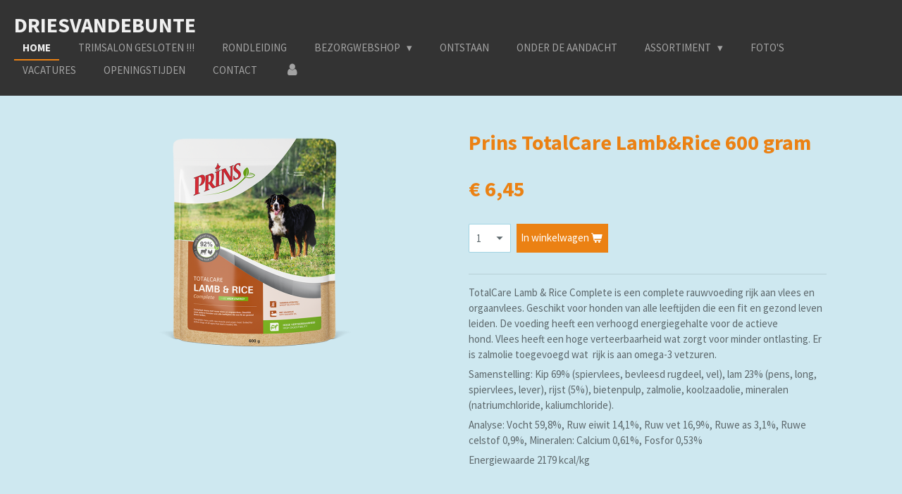

--- FILE ---
content_type: text/html; charset=UTF-8
request_url: https://www.driesvandebunte.nl/product/6498223/prins-totalcare-lamb-rice-600-gram
body_size: 11210
content:
<!DOCTYPE html>
<html lang="nl">
    <head>
        <meta http-equiv="Content-Type" content="text/html; charset=utf-8">
        <meta name="viewport" content="width=device-width, initial-scale=1.0, maximum-scale=5.0">
        <meta http-equiv="X-UA-Compatible" content="IE=edge">
        <link rel="canonical" href="https://www.driesvandebunte.nl/product/6498223/prins-totalcare-lamb-rice-600-gram">
        <link rel="sitemap" type="application/xml" href="https://www.driesvandebunte.nl/sitemap.xml">
        <meta property="og:title" content="Prins TotalCare Lamb&amp;Rice 600 gram | DriesvandeBunte">
        <meta property="og:url" content="https://www.driesvandebunte.nl/product/6498223/prins-totalcare-lamb-rice-600-gram">
        <base href="https://www.driesvandebunte.nl/">
        <meta name="description" property="og:description" content="TotalCare&amp;nbsp;Lamb&amp;nbsp;&amp;amp; Rice&amp;nbsp;Complete is een complete&amp;nbsp;rauwvoeding&amp;nbsp;rijk aan vlees en orgaanvlees. Geschikt voor honden van alle leeftijden die een fit en gezond leven leiden.&amp;nbsp;De voeding heeft een verhoogd energiegehalte voor de actieve hond.&amp;nbsp;Vlees heeft een hoge verteerbaarheid wat zorgt voor minder ontlasting. Er is zalmolie toegevoegd wat&amp;nbsp; rijk is aan omega-3 vetzuren.
Samenstelling:&amp;nbsp;Kip 69% (spiervlees, bevleesd rugdeel, vel), lam 23% (pens, long, spiervlees, lever), rijst (5%), bietenpulp, zalmolie, koolzaadolie, mineralen (natriumchloride, kaliumchloride).
Analyse: Vocht 59,8%, Ruw eiwit 14,1%, Ruw vet 16,9%, Ruwe as 3,1%, Ruwe celstof 0,9%, Mineralen: Calcium 0,61%, Fosfor 0,53%









Energiewaarde 2179 kcal/kg








">
                <script nonce="ff9b91f95e2be6fcc491f8964fca9dc7">
            
            window.JOUWWEB = window.JOUWWEB || {};
            window.JOUWWEB.application = window.JOUWWEB.application || {};
            window.JOUWWEB.application = {"backends":[{"domain":"jouwweb.nl","freeDomain":"jouwweb.site"},{"domain":"webador.com","freeDomain":"webadorsite.com"},{"domain":"webador.de","freeDomain":"webadorsite.com"},{"domain":"webador.fr","freeDomain":"webadorsite.com"},{"domain":"webador.es","freeDomain":"webadorsite.com"},{"domain":"webador.it","freeDomain":"webadorsite.com"},{"domain":"jouwweb.be","freeDomain":"jouwweb.site"},{"domain":"webador.ie","freeDomain":"webadorsite.com"},{"domain":"webador.co.uk","freeDomain":"webadorsite.com"},{"domain":"webador.at","freeDomain":"webadorsite.com"},{"domain":"webador.be","freeDomain":"webadorsite.com"},{"domain":"webador.ch","freeDomain":"webadorsite.com"},{"domain":"webador.ch","freeDomain":"webadorsite.com"},{"domain":"webador.mx","freeDomain":"webadorsite.com"},{"domain":"webador.com","freeDomain":"webadorsite.com"},{"domain":"webador.dk","freeDomain":"webadorsite.com"},{"domain":"webador.se","freeDomain":"webadorsite.com"},{"domain":"webador.no","freeDomain":"webadorsite.com"},{"domain":"webador.fi","freeDomain":"webadorsite.com"},{"domain":"webador.ca","freeDomain":"webadorsite.com"},{"domain":"webador.ca","freeDomain":"webadorsite.com"},{"domain":"webador.pl","freeDomain":"webadorsite.com"},{"domain":"webador.com.au","freeDomain":"webadorsite.com"},{"domain":"webador.nz","freeDomain":"webadorsite.com"}],"editorLocale":"nl-NL","editorTimezone":"Europe\/Amsterdam","editorLanguage":"nl","analytics4TrackingId":"G-E6PZPGE4QM","analyticsDimensions":[],"backendDomain":"www.jouwweb.nl","backendShortDomain":"jouwweb.nl","backendKey":"jouwweb-nl","freeWebsiteDomain":"jouwweb.site","noSsl":false,"build":{"reference":"6b41f7b"},"linkHostnames":["www.jouwweb.nl","www.webador.com","www.webador.de","www.webador.fr","www.webador.es","www.webador.it","www.jouwweb.be","www.webador.ie","www.webador.co.uk","www.webador.at","www.webador.be","www.webador.ch","fr.webador.ch","www.webador.mx","es.webador.com","www.webador.dk","www.webador.se","www.webador.no","www.webador.fi","www.webador.ca","fr.webador.ca","www.webador.pl","www.webador.com.au","www.webador.nz"],"assetsUrl":"https:\/\/assets.jwwb.nl","loginUrl":"https:\/\/www.jouwweb.nl\/inloggen","publishUrl":"https:\/\/www.jouwweb.nl\/v2\/website\/1207447\/publish-proxy","adminUserOrIp":false,"pricing":{"plans":{"lite":{"amount":"700","currency":"EUR"},"pro":{"amount":"1200","currency":"EUR"},"business":{"amount":"2400","currency":"EUR"}},"yearlyDiscount":{"price":{"amount":"0","currency":"EUR"},"ratio":0,"percent":"0%","discountPrice":{"amount":"0","currency":"EUR"},"termPricePerMonth":{"amount":"0","currency":"EUR"},"termPricePerYear":{"amount":"0","currency":"EUR"}}},"hcUrl":{"add-product-variants":"https:\/\/help.jouwweb.nl\/hc\/nl\/articles\/28594307773201","basic-vs-advanced-shipping":"https:\/\/help.jouwweb.nl\/hc\/nl\/articles\/28594268794257","html-in-head":"https:\/\/help.jouwweb.nl\/hc\/nl\/articles\/28594336422545","link-domain-name":"https:\/\/help.jouwweb.nl\/hc\/nl\/articles\/28594325307409","optimize-for-mobile":"https:\/\/help.jouwweb.nl\/hc\/nl\/articles\/28594312927121","seo":"https:\/\/help.jouwweb.nl\/hc\/nl\/sections\/28507243966737","transfer-domain-name":"https:\/\/help.jouwweb.nl\/hc\/nl\/articles\/28594325232657","website-not-secure":"https:\/\/help.jouwweb.nl\/hc\/nl\/articles\/28594252935825"}};
            window.JOUWWEB.brand = {"type":"jouwweb","name":"JouwWeb","domain":"JouwWeb.nl","supportEmail":"support@jouwweb.nl"};
                    
                window.JOUWWEB = window.JOUWWEB || {};
                window.JOUWWEB.websiteRendering = {"locale":"nl-NL","timezone":"Europe\/Amsterdam","routes":{"api\/upload\/product-field":"\/_api\/upload\/product-field","checkout\/cart":"\/winkelwagen","payment":"\/bestelling-afronden\/:publicOrderId","payment\/forward":"\/bestelling-afronden\/:publicOrderId\/forward","public-order":"\/bestelling\/:publicOrderId","checkout\/authorize":"\/winkelwagen\/authorize\/:gateway","wishlist":"\/verlanglijst"}};
                                                    window.JOUWWEB.website = {"id":1207447,"locale":"nl-NL","enabled":true,"title":"DriesvandeBunte","hasTitle":true,"roleOfLoggedInUser":null,"ownerLocale":"nl-NL","plan":"business","freeWebsiteDomain":"jouwweb.site","backendKey":"jouwweb-nl","currency":"EUR","defaultLocale":"nl-NL","url":"https:\/\/www.driesvandebunte.nl\/","homepageSegmentId":4810016,"category":"website","isOffline":false,"isPublished":true,"locales":["nl-NL"],"allowed":{"ads":false,"credits":true,"externalLinks":true,"slideshow":true,"customDefaultSlideshow":true,"hostedAlbums":true,"moderators":true,"mailboxQuota":10,"statisticsVisitors":true,"statisticsDetailed":true,"statisticsMonths":-1,"favicon":true,"password":true,"freeDomains":2,"freeMailAccounts":1,"canUseLanguages":false,"fileUpload":true,"legacyFontSize":false,"webshop":true,"products":-1,"imageText":false,"search":true,"audioUpload":true,"videoUpload":5000,"allowDangerousForms":false,"allowHtmlCode":true,"mobileBar":true,"sidebar":false,"poll":false,"allowCustomForms":true,"allowBusinessListing":true,"allowCustomAnalytics":true,"allowAccountingLink":true,"digitalProducts":true,"sitemapElement":false},"mobileBar":{"enabled":true,"theme":"accent","email":{"active":true,"value":"support@driesvandebunte.nl"},"location":{"active":true,"value":"Hoofdweg 132, Schildwolde"},"phone":{"active":true,"value":"+31598422533"},"whatsapp":{"active":false},"social":{"active":false,"network":"facebook"}},"webshop":{"enabled":true,"currency":"EUR","taxEnabled":false,"taxInclusive":true,"vatDisclaimerVisible":false,"orderNotice":"<p>Indien er speciale wensen zijn kun je deze doorgeven via het opmerkingen-veld in de laatste stap.<\/p>","orderConfirmation":null,"freeShipping":false,"freeShippingAmount":"0.00","shippingDisclaimerVisible":false,"pickupAllowed":true,"couponAllowed":false,"detailsPageAvailable":true,"socialMediaVisible":false,"termsPage":null,"termsPageUrl":null,"extraTerms":null,"pricingVisible":true,"orderButtonVisible":true,"shippingAdvanced":true,"shippingAdvancedBackEnd":true,"soldOutVisible":true,"backInStockNotificationEnabled":false,"canAddProducts":true,"nextOrderNumber":170,"allowedServicePoints":[],"sendcloudConfigured":false,"sendcloudFallbackPublicKey":"a3d50033a59b4a598f1d7ce7e72aafdf","taxExemptionAllowed":true,"invoiceComment":null,"emptyCartVisible":false,"minimumOrderPrice":"50.00","productNumbersEnabled":false,"wishlistEnabled":false,"hideTaxOnCart":false},"isTreatedAsWebshop":true};                            window.JOUWWEB.cart = {"products":[],"coupon":null,"shippingCountryCode":null,"shippingChoice":null,"breakdown":[]};                            window.JOUWWEB.scripts = ["website-rendering\/webshop"];                        window.parent.JOUWWEB.colorPalette = window.JOUWWEB.colorPalette;
        </script>
                <title>Prins TotalCare Lamb&amp;Rice 600 gram | DriesvandeBunte</title>
                                                                            <meta property="og:image" content="https&#x3A;&#x2F;&#x2F;primary.jwwb.nl&#x2F;public&#x2F;k&#x2F;q&#x2F;i&#x2F;temp-nykaduwfeasowovonntr&#x2F;qpqxp9&#x2F;totalcare-lambrice-600x600.png">
                                    <meta name="twitter:card" content="summary_large_image">
                        <meta property="twitter:image" content="https&#x3A;&#x2F;&#x2F;primary.jwwb.nl&#x2F;public&#x2F;k&#x2F;q&#x2F;i&#x2F;temp-nykaduwfeasowovonntr&#x2F;qpqxp9&#x2F;totalcare-lambrice-600x600.png">
                                                    <script src="https://plausible.io/js/script.manual.js" nonce="ff9b91f95e2be6fcc491f8964fca9dc7" data-turbo-track="reload" defer data-domain="shard22.jouwweb.nl"></script>
<link rel="stylesheet" type="text/css" href="https://gfonts.jwwb.nl/css?display=fallback&amp;family=Source+Sans+Pro%3A400%2C700%2C400italic%2C700italic" nonce="ff9b91f95e2be6fcc491f8964fca9dc7" data-turbo-track="dynamic">
<script src="https://assets.jwwb.nl/assets/build/website-rendering/nl-NL.js?bust=af8dcdef13a1895089e9" nonce="ff9b91f95e2be6fcc491f8964fca9dc7" data-turbo-track="reload" defer></script>
<script src="https://assets.jwwb.nl/assets/website-rendering/runtime.cee983c75391f900fb05.js?bust=4ce5de21b577bc4120dd" nonce="ff9b91f95e2be6fcc491f8964fca9dc7" data-turbo-track="reload" defer></script>
<script src="https://assets.jwwb.nl/assets/website-rendering/812.881ee67943804724d5af.js?bust=78ab7ad7d6392c42d317" nonce="ff9b91f95e2be6fcc491f8964fca9dc7" data-turbo-track="reload" defer></script>
<script src="https://assets.jwwb.nl/assets/website-rendering/main.6f3b76e6daa809beb5d3.js?bust=4fe49ad11687c7986bba" nonce="ff9b91f95e2be6fcc491f8964fca9dc7" data-turbo-track="reload" defer></script>
<link rel="preload" href="https://assets.jwwb.nl/assets/website-rendering/styles.b83234e565c3f5d36f30.css?bust=04d802c8a3278e841c1d" as="style">
<link rel="preload" href="https://assets.jwwb.nl/assets/website-rendering/fonts/icons-website-rendering/font/website-rendering.woff2?bust=bd2797014f9452dadc8e" as="font" crossorigin>
<link rel="preconnect" href="https://gfonts.jwwb.nl">
<link rel="stylesheet" type="text/css" href="https://assets.jwwb.nl/assets/website-rendering/styles.b83234e565c3f5d36f30.css?bust=04d802c8a3278e841c1d" nonce="ff9b91f95e2be6fcc491f8964fca9dc7" data-turbo-track="dynamic">
<link rel="preconnect" href="https://assets.jwwb.nl">
<link rel="stylesheet" type="text/css" href="https://primary.jwwb.nl/public/k/q/i/temp-nykaduwfeasowovonntr/style.css?bust=1769086874" nonce="ff9b91f95e2be6fcc491f8964fca9dc7" data-turbo-track="dynamic">    </head>
    <body
        id="top"
        class="jw-is-no-slideshow jw-header-is-text jw-is-segment-product jw-is-frontend jw-is-no-sidebar jw-is-no-messagebar jw-is-no-touch-device jw-is-no-mobile"
                                    data-jouwweb-page="6498223"
                                                data-jouwweb-segment-id="6498223"
                                                data-jouwweb-segment-type="product"
                                                data-template-threshold="960"
                                                data-template-name="business-banner"
                            itemscope
        itemtype="https://schema.org/Product"
    >
                                    <meta itemprop="url" content="https://www.driesvandebunte.nl/product/6498223/prins-totalcare-lamb-rice-600-gram">
        <a href="#main-content" class="jw-skip-link">
            Ga direct naar de hoofdinhoud        </a>
        <div class="jw-background"></div>
        <div class="jw-body">
            <div class="jw-mobile-menu jw-mobile-is-text js-mobile-menu">
            <button
            type="button"
            class="jw-mobile-menu__button jw-mobile-toggle"
            aria-label="Open / sluit menu"
        >
            <span class="jw-icon-burger"></span>
        </button>
        <div class="jw-mobile-header jw-mobile-header--text">
        <a            class="jw-mobile-header-content"
                            href="/"
                        >
                                        <div class="jw-mobile-text">
                    DriesvandeBunte                </div>
                    </a>
    </div>

        <a
        href="/winkelwagen"
        class="jw-mobile-menu__button jw-mobile-header-cart jw-mobile-header-cart--hidden jw-mobile-menu__button--dummy"
        aria-label="Bekijk winkelwagen"
    >
        <span class="jw-icon-badge-wrapper">
            <span class="website-rendering-icon-basket" aria-hidden="true"></span>
            <span class="jw-icon-badge hidden" aria-hidden="true"></span>
        </span>
    </a>
    
    </div>
            <script nonce="ff9b91f95e2be6fcc491f8964fca9dc7">
    JOUWWEB.templateConfig = {
        header: {
            mobileSelector: '.jw-mobile-menu',
            updatePusher: function (headerHeight, state) {
                $('.jw-menu-clone').css('top', headerHeight);
            },
        },
    };
</script>
<header class="header-wrap js-topbar-content-container">
    <div class="header">
        <div class="jw-header-logo">
        <div
    class="jw-header jw-header-title-container jw-header-text jw-header-text-toggle"
    data-stylable="true"
>
    <a        id="jw-header-title"
        class="jw-header-title"
                    href="/"
            >
        DriesvandeBunte    </a>
</div>
</div>
    </div>
    <nav class="menu jw-menu-copy">
        <ul
    id="jw-menu"
    class="jw-menu jw-menu-horizontal"
            >
            <li
    class="jw-menu-item jw-menu-is-active"
>
        <a        class="jw-menu-link js-active-menu-item"
        href="/"                                            data-page-link-id="4810016"
                            >
                <span class="">
            Home        </span>
            </a>
                </li>
            <li
    class="jw-menu-item"
>
        <a        class="jw-menu-link"
        href="/trimsalon-gesloten"                                            data-page-link-id="4812635"
                            >
                <span class="">
            Trimsalon gesloten !!!        </span>
            </a>
                </li>
            <li
    class="jw-menu-item"
>
        <a        class="jw-menu-link"
        href="/rondleiding"                                            data-page-link-id="7877115"
                            >
                <span class="">
            Rondleiding        </span>
            </a>
                </li>
            <li
    class="jw-menu-item jw-menu-has-submenu"
>
        <a        class="jw-menu-link"
        href="/bezorgwebshop"                                            data-page-link-id="6958319"
                            >
                <span class="">
            Bezorgwebshop        </span>
                    <span class="jw-arrow jw-arrow-toplevel"></span>
            </a>
                    <ul
            class="jw-submenu"
                    >
                            <li
    class="jw-menu-item jw-menu-has-submenu"
>
        <a        class="jw-menu-link"
        href="/bezorgwebshop/hond-1"                                            data-page-link-id="6958335"
                            >
                <span class="">
            Hond        </span>
                    <span class="jw-arrow"></span>
            </a>
                    <ul
            class="jw-submenu"
                    >
                            <li
    class="jw-menu-item"
>
        <a        class="jw-menu-link"
        href="/bezorgwebshop/hond-1/snacks"                                            data-page-link-id="6979576"
                            >
                <span class="">
            Snacks        </span>
            </a>
                </li>
                            <li
    class="jw-menu-item jw-menu-has-submenu"
>
        <a        class="jw-menu-link"
        href="/bezorgwebshop/hond-1/diepvries"                                            data-page-link-id="8996581"
                            >
                <span class="">
            Diepvries        </span>
                    <span class="jw-arrow"></span>
            </a>
                    <ul
            class="jw-submenu"
                    >
                            <li
    class="jw-menu-item"
>
        <a        class="jw-menu-link"
        href="/bezorgwebshop/hond-1/diepvries/kiezebrink"                                            data-page-link-id="8995992"
                            >
                <span class="">
            Kiezebrink        </span>
            </a>
                </li>
                            <li
    class="jw-menu-item"
>
        <a        class="jw-menu-link"
        href="/bezorgwebshop/hond-1/diepvries/tammenga"                                            data-page-link-id="8996989"
                            >
                <span class="">
            Tammenga        </span>
            </a>
                </li>
                            <li
    class="jw-menu-item"
>
        <a        class="jw-menu-link"
        href="/bezorgwebshop/hond-1/diepvries/farmfood-1"                                            data-page-link-id="8996968"
                            >
                <span class="">
            FarmFood        </span>
            </a>
                </li>
                            <li
    class="jw-menu-item"
>
        <a        class="jw-menu-link"
        href="/bezorgwebshop/hond-1/diepvries/duck"                                            data-page-link-id="8996978"
                            >
                <span class="">
            Duck        </span>
            </a>
                </li>
                    </ul>
        </li>
                            <li
    class="jw-menu-item"
>
        <a        class="jw-menu-link"
        href="/bezorgwebshop/hond-1/carocroc"                                            data-page-link-id="6629006"
                            >
                <span class="">
            CaroCroc        </span>
            </a>
                </li>
                            <li
    class="jw-menu-item"
>
        <a        class="jw-menu-link"
        href="/bezorgwebshop/hond-1/casa-fera-1"                                            data-page-link-id="6958824"
                            >
                <span class="">
            Casa-Fera        </span>
            </a>
                </li>
                            <li
    class="jw-menu-item"
>
        <a        class="jw-menu-link"
        href="/bezorgwebshop/hond-1/impress-your-dog"                                            data-page-link-id="6958820"
                            >
                <span class="">
            Impress Your Dog        </span>
            </a>
                </li>
                            <li
    class="jw-menu-item"
>
        <a        class="jw-menu-link"
        href="/bezorgwebshop/hond-1/belcando"                                            data-page-link-id="31180618"
                            >
                <span class="">
            Belcando        </span>
            </a>
                </li>
                            <li
    class="jw-menu-item"
>
        <a        class="jw-menu-link"
        href="/bezorgwebshop/hond-1/wolfsblut"                                            data-page-link-id="32337330"
                            >
                <span class="">
            Wolfsblut        </span>
            </a>
                </li>
                            <li
    class="jw-menu-item"
>
        <a        class="jw-menu-link"
        href="/bezorgwebshop/hond-1/prins"                                            data-page-link-id="6958575"
                            >
                <span class="">
            Prins        </span>
            </a>
                </li>
                            <li
    class="jw-menu-item"
>
        <a        class="jw-menu-link"
        href="/bezorgwebshop/hond-1/kjens"                                            data-page-link-id="6978973"
                            >
                <span class="">
            Kjens        </span>
            </a>
                </li>
                            <li
    class="jw-menu-item"
>
        <a        class="jw-menu-link"
        href="/bezorgwebshop/hond-1/farmfood"                                            data-page-link-id="6979194"
                            >
                <span class="">
            FarmFood        </span>
            </a>
                </li>
                            <li
    class="jw-menu-item"
>
        <a        class="jw-menu-link"
        href="/bezorgwebshop/hond-1/cavom"                                            data-page-link-id="6979138"
                            >
                <span class="">
            Cavom        </span>
            </a>
                </li>
                            <li
    class="jw-menu-item"
>
        <a        class="jw-menu-link"
        href="/bezorgwebshop/hond-1/budget"                                            data-page-link-id="6979327"
                            >
                <span class="">
            Budget        </span>
            </a>
                </li>
                    </ul>
        </li>
                            <li
    class="jw-menu-item jw-menu-has-submenu"
>
        <a        class="jw-menu-link"
        href="/bezorgwebshop/kat-1"                                            data-page-link-id="6960366"
                            >
                <span class="">
            Kat        </span>
                    <span class="jw-arrow"></span>
            </a>
                    <ul
            class="jw-submenu"
                    >
                            <li
    class="jw-menu-item"
>
        <a        class="jw-menu-link"
        href="/bezorgwebshop/kat-1/carocroc-1"                                            data-page-link-id="6960378"
                            >
                <span class="">
            CaroCroc        </span>
            </a>
                </li>
                            <li
    class="jw-menu-item"
>
        <a        class="jw-menu-link"
        href="/bezorgwebshop/kat-1/casa-fera"                                            data-page-link-id="6960911"
                            >
                <span class="">
            Casa-Fera        </span>
            </a>
                </li>
                            <li
    class="jw-menu-item"
>
        <a        class="jw-menu-link"
        href="/bezorgwebshop/kat-1/leonardo"                                            data-page-link-id="31180662"
                            >
                <span class="">
            Leonardo        </span>
            </a>
                </li>
                            <li
    class="jw-menu-item"
>
        <a        class="jw-menu-link"
        href="/bezorgwebshop/kat-1/prins-1"                                            data-page-link-id="6961277"
                            >
                <span class="">
            Prins        </span>
            </a>
                </li>
                            <li
    class="jw-menu-item"
>
        <a        class="jw-menu-link"
        href="/bezorgwebshop/kat-1/budget-1"                                            data-page-link-id="6979399"
                            >
                <span class="">
            Budget        </span>
            </a>
                </li>
                            <li
    class="jw-menu-item"
>
        <a        class="jw-menu-link"
        href="/bezorgwebshop/kat-1/kattenbakvulling"                                            data-page-link-id="6985375"
                            >
                <span class="">
            Kattenbakvulling        </span>
            </a>
                </li>
                    </ul>
        </li>
                            <li
    class="jw-menu-item jw-menu-has-submenu"
>
        <a        class="jw-menu-link"
        href="/bezorgwebshop/vlo-en-wormbestrijding"                                            data-page-link-id="7136135"
                            >
                <span class="">
            Vlo- en wormbestrijding        </span>
                    <span class="jw-arrow"></span>
            </a>
                    <ul
            class="jw-submenu"
                    >
                            <li
    class="jw-menu-item"
>
        <a        class="jw-menu-link"
        href="/bezorgwebshop/vlo-en-wormbestrijding/hond-vlo"                                            data-page-link-id="7136141"
                            >
                <span class="">
            Hond vlo        </span>
            </a>
                </li>
                            <li
    class="jw-menu-item"
>
        <a        class="jw-menu-link"
        href="/bezorgwebshop/vlo-en-wormbestrijding/hond-worm"                                            data-page-link-id="7137949"
                            >
                <span class="">
            Hond worm        </span>
            </a>
                </li>
                            <li
    class="jw-menu-item"
>
        <a        class="jw-menu-link"
        href="/bezorgwebshop/vlo-en-wormbestrijding/kat-vlo"                                            data-page-link-id="7136142"
                            >
                <span class="">
            Kat vlo        </span>
            </a>
                </li>
                            <li
    class="jw-menu-item"
>
        <a        class="jw-menu-link"
        href="/bezorgwebshop/vlo-en-wormbestrijding/kat-worm"                                            data-page-link-id="7137951"
                            >
                <span class="">
            Kat worm        </span>
            </a>
                </li>
                    </ul>
        </li>
                            <li
    class="jw-menu-item"
>
        <a        class="jw-menu-link"
        href="/bezorgwebshop/pluimvee-sier-watervogels"                                            data-page-link-id="6963609"
                            >
                <span class="">
            Pluimvee, Sier-, Watervogels        </span>
            </a>
                </li>
                            <li
    class="jw-menu-item"
>
        <a        class="jw-menu-link"
        href="/bezorgwebshop/duif"                                            data-page-link-id="6978446"
                            >
                <span class="">
            Duif        </span>
            </a>
                </li>
                            <li
    class="jw-menu-item"
>
        <a        class="jw-menu-link"
        href="/bezorgwebshop/park-en-hobbydieren"                                            data-page-link-id="6963614"
                            >
                <span class="">
            Park- en hobbydieren        </span>
            </a>
                </li>
                            <li
    class="jw-menu-item"
>
        <a        class="jw-menu-link"
        href="/bezorgwebshop/schaap-en-geit"                                            data-page-link-id="6963621"
                            >
                <span class="">
            Schaap en Geit        </span>
            </a>
                </li>
                            <li
    class="jw-menu-item jw-menu-has-submenu"
>
        <a        class="jw-menu-link"
        href="/bezorgwebshop/paard"                                            data-page-link-id="6963626"
                            >
                <span class="">
            Paard        </span>
                    <span class="jw-arrow"></span>
            </a>
                    <ul
            class="jw-submenu"
                    >
                            <li
    class="jw-menu-item"
>
        <a        class="jw-menu-link"
        href="/bezorgwebshop/paard/equilannoo"                                            data-page-link-id="32968267"
                            >
                <span class="">
            Equilannoo        </span>
            </a>
                </li>
                    </ul>
        </li>
                            <li
    class="jw-menu-item"
>
        <a        class="jw-menu-link"
        href="/bezorgwebshop/knaagdieren"                                            data-page-link-id="6963633"
                            >
                <span class="">
            Knaagdieren        </span>
            </a>
                </li>
                            <li
    class="jw-menu-item"
>
        <a        class="jw-menu-link"
        href="/bezorgwebshop/kooi-en-volierevogels"                                            data-page-link-id="6963646"
                            >
                <span class="">
            Kooi- en Volièrevogels        </span>
            </a>
                </li>
                            <li
    class="jw-menu-item"
>
        <a        class="jw-menu-link"
        href="/bezorgwebshop/bodembedekking"                                            data-page-link-id="6978740"
                            >
                <span class="">
            Bodembedekking        </span>
            </a>
                </li>
                    </ul>
        </li>
            <li
    class="jw-menu-item"
>
        <a        class="jw-menu-link"
        href="/ontstaan"                                            data-page-link-id="5733523"
                            >
                <span class="">
            Ontstaan        </span>
            </a>
                </li>
            <li
    class="jw-menu-item"
>
        <a        class="jw-menu-link"
        href="/onder-de-aandacht"                                            data-page-link-id="4810401"
                            >
                <span class="">
            Onder de aandacht        </span>
            </a>
                </li>
            <li
    class="jw-menu-item jw-menu-has-submenu"
>
        <a        class="jw-menu-link"
        href="/assortiment"                                            data-page-link-id="5733525"
                            >
                <span class="">
            Assortiment        </span>
                    <span class="jw-arrow jw-arrow-toplevel"></span>
            </a>
                    <ul
            class="jw-submenu"
                    >
                            <li
    class="jw-menu-item"
>
        <a        class="jw-menu-link"
        href="/assortiment/vogel"                                            data-page-link-id="6249803"
                            >
                <span class="">
            Vogel        </span>
            </a>
                </li>
                            <li
    class="jw-menu-item"
>
        <a        class="jw-menu-link"
        href="/assortiment/postduif"                                            data-page-link-id="21806438"
                            >
                <span class="">
            Postduif        </span>
            </a>
                </li>
                            <li
    class="jw-menu-item"
>
        <a        class="jw-menu-link"
        href="/assortiment/hengelsport"                                            data-page-link-id="6249810"
                            >
                <span class="">
            Hengelsport        </span>
            </a>
                </li>
                            <li
    class="jw-menu-item"
>
        <a        class="jw-menu-link"
        href="/assortiment/aquarium"                                            data-page-link-id="6249813"
                            >
                <span class="">
            Aquarium        </span>
            </a>
                </li>
                            <li
    class="jw-menu-item"
>
        <a        class="jw-menu-link"
        href="/assortiment/hond"                                            data-page-link-id="6249815"
                            >
                <span class="">
            Hond        </span>
            </a>
                </li>
                            <li
    class="jw-menu-item"
>
        <a        class="jw-menu-link"
        href="/assortiment/kat"                                            data-page-link-id="6249817"
                            >
                <span class="">
            Kat        </span>
            </a>
                </li>
                            <li
    class="jw-menu-item"
>
        <a        class="jw-menu-link"
        href="/assortiment/knaagdier"                                            data-page-link-id="6249821"
                            >
                <span class="">
            Knaagdier        </span>
            </a>
                </li>
                    </ul>
        </li>
            <li
    class="jw-menu-item"
>
        <a        class="jw-menu-link"
        href="/foto-s"                                            data-page-link-id="4810061"
                            >
                <span class="">
            Foto&#039;s        </span>
            </a>
                </li>
            <li
    class="jw-menu-item"
>
        <a        class="jw-menu-link"
        href="/vacatures"                                            data-page-link-id="7312712"
                            >
                <span class="">
            Vacatures        </span>
            </a>
                </li>
            <li
    class="jw-menu-item"
>
        <a        class="jw-menu-link"
        href="/openingstijden"                                            data-page-link-id="4810056"
                            >
                <span class="">
            Openingstijden        </span>
            </a>
                </li>
            <li
    class="jw-menu-item"
>
        <a        class="jw-menu-link"
        href="/contact"                                            data-page-link-id="4810043"
                            >
                <span class="">
            Contact        </span>
            </a>
                </li>
            <li
    class="jw-menu-item"
>
        <a        class="jw-menu-link jw-menu-link--icon"
        href="/account"                                                            title="Account"
            >
                                <span class="website-rendering-icon-user"></span>
                            <span class="hidden-desktop-horizontal-menu">
            Account        </span>
            </a>
                </li>
            <li
    class="jw-menu-item js-menu-cart-item jw-menu-cart-item--hidden"
>
        <a        class="jw-menu-link jw-menu-link--icon"
        href="/winkelwagen"                                                            title="Winkelwagen"
            >
                                    <span class="jw-icon-badge-wrapper">
                        <span class="website-rendering-icon-basket"></span>
                                            <span class="jw-icon-badge hidden">
                    0                </span>
                            <span class="hidden-desktop-horizontal-menu">
            Winkelwagen        </span>
            </a>
                </li>
    
    </ul>

    <script nonce="ff9b91f95e2be6fcc491f8964fca9dc7" id="jw-mobile-menu-template" type="text/template">
        <ul id="jw-menu" class="jw-menu jw-menu-horizontal jw-menu-spacing--mobile-bar">
                            <li
    class="jw-menu-item jw-menu-is-active"
>
        <a        class="jw-menu-link js-active-menu-item"
        href="/"                                            data-page-link-id="4810016"
                            >
                <span class="">
            Home        </span>
            </a>
                </li>
                            <li
    class="jw-menu-item"
>
        <a        class="jw-menu-link"
        href="/trimsalon-gesloten"                                            data-page-link-id="4812635"
                            >
                <span class="">
            Trimsalon gesloten !!!        </span>
            </a>
                </li>
                            <li
    class="jw-menu-item"
>
        <a        class="jw-menu-link"
        href="/rondleiding"                                            data-page-link-id="7877115"
                            >
                <span class="">
            Rondleiding        </span>
            </a>
                </li>
                            <li
    class="jw-menu-item jw-menu-has-submenu"
>
        <a        class="jw-menu-link"
        href="/bezorgwebshop"                                            data-page-link-id="6958319"
                            >
                <span class="">
            Bezorgwebshop        </span>
                    <span class="jw-arrow jw-arrow-toplevel"></span>
            </a>
                    <ul
            class="jw-submenu"
                    >
                            <li
    class="jw-menu-item jw-menu-has-submenu"
>
        <a        class="jw-menu-link"
        href="/bezorgwebshop/hond-1"                                            data-page-link-id="6958335"
                            >
                <span class="">
            Hond        </span>
                    <span class="jw-arrow"></span>
            </a>
                    <ul
            class="jw-submenu"
                    >
                            <li
    class="jw-menu-item"
>
        <a        class="jw-menu-link"
        href="/bezorgwebshop/hond-1/snacks"                                            data-page-link-id="6979576"
                            >
                <span class="">
            Snacks        </span>
            </a>
                </li>
                            <li
    class="jw-menu-item jw-menu-has-submenu"
>
        <a        class="jw-menu-link"
        href="/bezorgwebshop/hond-1/diepvries"                                            data-page-link-id="8996581"
                            >
                <span class="">
            Diepvries        </span>
                    <span class="jw-arrow"></span>
            </a>
                    <ul
            class="jw-submenu"
                    >
                            <li
    class="jw-menu-item"
>
        <a        class="jw-menu-link"
        href="/bezorgwebshop/hond-1/diepvries/kiezebrink"                                            data-page-link-id="8995992"
                            >
                <span class="">
            Kiezebrink        </span>
            </a>
                </li>
                            <li
    class="jw-menu-item"
>
        <a        class="jw-menu-link"
        href="/bezorgwebshop/hond-1/diepvries/tammenga"                                            data-page-link-id="8996989"
                            >
                <span class="">
            Tammenga        </span>
            </a>
                </li>
                            <li
    class="jw-menu-item"
>
        <a        class="jw-menu-link"
        href="/bezorgwebshop/hond-1/diepvries/farmfood-1"                                            data-page-link-id="8996968"
                            >
                <span class="">
            FarmFood        </span>
            </a>
                </li>
                            <li
    class="jw-menu-item"
>
        <a        class="jw-menu-link"
        href="/bezorgwebshop/hond-1/diepvries/duck"                                            data-page-link-id="8996978"
                            >
                <span class="">
            Duck        </span>
            </a>
                </li>
                    </ul>
        </li>
                            <li
    class="jw-menu-item"
>
        <a        class="jw-menu-link"
        href="/bezorgwebshop/hond-1/carocroc"                                            data-page-link-id="6629006"
                            >
                <span class="">
            CaroCroc        </span>
            </a>
                </li>
                            <li
    class="jw-menu-item"
>
        <a        class="jw-menu-link"
        href="/bezorgwebshop/hond-1/casa-fera-1"                                            data-page-link-id="6958824"
                            >
                <span class="">
            Casa-Fera        </span>
            </a>
                </li>
                            <li
    class="jw-menu-item"
>
        <a        class="jw-menu-link"
        href="/bezorgwebshop/hond-1/impress-your-dog"                                            data-page-link-id="6958820"
                            >
                <span class="">
            Impress Your Dog        </span>
            </a>
                </li>
                            <li
    class="jw-menu-item"
>
        <a        class="jw-menu-link"
        href="/bezorgwebshop/hond-1/belcando"                                            data-page-link-id="31180618"
                            >
                <span class="">
            Belcando        </span>
            </a>
                </li>
                            <li
    class="jw-menu-item"
>
        <a        class="jw-menu-link"
        href="/bezorgwebshop/hond-1/wolfsblut"                                            data-page-link-id="32337330"
                            >
                <span class="">
            Wolfsblut        </span>
            </a>
                </li>
                            <li
    class="jw-menu-item"
>
        <a        class="jw-menu-link"
        href="/bezorgwebshop/hond-1/prins"                                            data-page-link-id="6958575"
                            >
                <span class="">
            Prins        </span>
            </a>
                </li>
                            <li
    class="jw-menu-item"
>
        <a        class="jw-menu-link"
        href="/bezorgwebshop/hond-1/kjens"                                            data-page-link-id="6978973"
                            >
                <span class="">
            Kjens        </span>
            </a>
                </li>
                            <li
    class="jw-menu-item"
>
        <a        class="jw-menu-link"
        href="/bezorgwebshop/hond-1/farmfood"                                            data-page-link-id="6979194"
                            >
                <span class="">
            FarmFood        </span>
            </a>
                </li>
                            <li
    class="jw-menu-item"
>
        <a        class="jw-menu-link"
        href="/bezorgwebshop/hond-1/cavom"                                            data-page-link-id="6979138"
                            >
                <span class="">
            Cavom        </span>
            </a>
                </li>
                            <li
    class="jw-menu-item"
>
        <a        class="jw-menu-link"
        href="/bezorgwebshop/hond-1/budget"                                            data-page-link-id="6979327"
                            >
                <span class="">
            Budget        </span>
            </a>
                </li>
                    </ul>
        </li>
                            <li
    class="jw-menu-item jw-menu-has-submenu"
>
        <a        class="jw-menu-link"
        href="/bezorgwebshop/kat-1"                                            data-page-link-id="6960366"
                            >
                <span class="">
            Kat        </span>
                    <span class="jw-arrow"></span>
            </a>
                    <ul
            class="jw-submenu"
                    >
                            <li
    class="jw-menu-item"
>
        <a        class="jw-menu-link"
        href="/bezorgwebshop/kat-1/carocroc-1"                                            data-page-link-id="6960378"
                            >
                <span class="">
            CaroCroc        </span>
            </a>
                </li>
                            <li
    class="jw-menu-item"
>
        <a        class="jw-menu-link"
        href="/bezorgwebshop/kat-1/casa-fera"                                            data-page-link-id="6960911"
                            >
                <span class="">
            Casa-Fera        </span>
            </a>
                </li>
                            <li
    class="jw-menu-item"
>
        <a        class="jw-menu-link"
        href="/bezorgwebshop/kat-1/leonardo"                                            data-page-link-id="31180662"
                            >
                <span class="">
            Leonardo        </span>
            </a>
                </li>
                            <li
    class="jw-menu-item"
>
        <a        class="jw-menu-link"
        href="/bezorgwebshop/kat-1/prins-1"                                            data-page-link-id="6961277"
                            >
                <span class="">
            Prins        </span>
            </a>
                </li>
                            <li
    class="jw-menu-item"
>
        <a        class="jw-menu-link"
        href="/bezorgwebshop/kat-1/budget-1"                                            data-page-link-id="6979399"
                            >
                <span class="">
            Budget        </span>
            </a>
                </li>
                            <li
    class="jw-menu-item"
>
        <a        class="jw-menu-link"
        href="/bezorgwebshop/kat-1/kattenbakvulling"                                            data-page-link-id="6985375"
                            >
                <span class="">
            Kattenbakvulling        </span>
            </a>
                </li>
                    </ul>
        </li>
                            <li
    class="jw-menu-item jw-menu-has-submenu"
>
        <a        class="jw-menu-link"
        href="/bezorgwebshop/vlo-en-wormbestrijding"                                            data-page-link-id="7136135"
                            >
                <span class="">
            Vlo- en wormbestrijding        </span>
                    <span class="jw-arrow"></span>
            </a>
                    <ul
            class="jw-submenu"
                    >
                            <li
    class="jw-menu-item"
>
        <a        class="jw-menu-link"
        href="/bezorgwebshop/vlo-en-wormbestrijding/hond-vlo"                                            data-page-link-id="7136141"
                            >
                <span class="">
            Hond vlo        </span>
            </a>
                </li>
                            <li
    class="jw-menu-item"
>
        <a        class="jw-menu-link"
        href="/bezorgwebshop/vlo-en-wormbestrijding/hond-worm"                                            data-page-link-id="7137949"
                            >
                <span class="">
            Hond worm        </span>
            </a>
                </li>
                            <li
    class="jw-menu-item"
>
        <a        class="jw-menu-link"
        href="/bezorgwebshop/vlo-en-wormbestrijding/kat-vlo"                                            data-page-link-id="7136142"
                            >
                <span class="">
            Kat vlo        </span>
            </a>
                </li>
                            <li
    class="jw-menu-item"
>
        <a        class="jw-menu-link"
        href="/bezorgwebshop/vlo-en-wormbestrijding/kat-worm"                                            data-page-link-id="7137951"
                            >
                <span class="">
            Kat worm        </span>
            </a>
                </li>
                    </ul>
        </li>
                            <li
    class="jw-menu-item"
>
        <a        class="jw-menu-link"
        href="/bezorgwebshop/pluimvee-sier-watervogels"                                            data-page-link-id="6963609"
                            >
                <span class="">
            Pluimvee, Sier-, Watervogels        </span>
            </a>
                </li>
                            <li
    class="jw-menu-item"
>
        <a        class="jw-menu-link"
        href="/bezorgwebshop/duif"                                            data-page-link-id="6978446"
                            >
                <span class="">
            Duif        </span>
            </a>
                </li>
                            <li
    class="jw-menu-item"
>
        <a        class="jw-menu-link"
        href="/bezorgwebshop/park-en-hobbydieren"                                            data-page-link-id="6963614"
                            >
                <span class="">
            Park- en hobbydieren        </span>
            </a>
                </li>
                            <li
    class="jw-menu-item"
>
        <a        class="jw-menu-link"
        href="/bezorgwebshop/schaap-en-geit"                                            data-page-link-id="6963621"
                            >
                <span class="">
            Schaap en Geit        </span>
            </a>
                </li>
                            <li
    class="jw-menu-item jw-menu-has-submenu"
>
        <a        class="jw-menu-link"
        href="/bezorgwebshop/paard"                                            data-page-link-id="6963626"
                            >
                <span class="">
            Paard        </span>
                    <span class="jw-arrow"></span>
            </a>
                    <ul
            class="jw-submenu"
                    >
                            <li
    class="jw-menu-item"
>
        <a        class="jw-menu-link"
        href="/bezorgwebshop/paard/equilannoo"                                            data-page-link-id="32968267"
                            >
                <span class="">
            Equilannoo        </span>
            </a>
                </li>
                    </ul>
        </li>
                            <li
    class="jw-menu-item"
>
        <a        class="jw-menu-link"
        href="/bezorgwebshop/knaagdieren"                                            data-page-link-id="6963633"
                            >
                <span class="">
            Knaagdieren        </span>
            </a>
                </li>
                            <li
    class="jw-menu-item"
>
        <a        class="jw-menu-link"
        href="/bezorgwebshop/kooi-en-volierevogels"                                            data-page-link-id="6963646"
                            >
                <span class="">
            Kooi- en Volièrevogels        </span>
            </a>
                </li>
                            <li
    class="jw-menu-item"
>
        <a        class="jw-menu-link"
        href="/bezorgwebshop/bodembedekking"                                            data-page-link-id="6978740"
                            >
                <span class="">
            Bodembedekking        </span>
            </a>
                </li>
                    </ul>
        </li>
                            <li
    class="jw-menu-item"
>
        <a        class="jw-menu-link"
        href="/ontstaan"                                            data-page-link-id="5733523"
                            >
                <span class="">
            Ontstaan        </span>
            </a>
                </li>
                            <li
    class="jw-menu-item"
>
        <a        class="jw-menu-link"
        href="/onder-de-aandacht"                                            data-page-link-id="4810401"
                            >
                <span class="">
            Onder de aandacht        </span>
            </a>
                </li>
                            <li
    class="jw-menu-item jw-menu-has-submenu"
>
        <a        class="jw-menu-link"
        href="/assortiment"                                            data-page-link-id="5733525"
                            >
                <span class="">
            Assortiment        </span>
                    <span class="jw-arrow jw-arrow-toplevel"></span>
            </a>
                    <ul
            class="jw-submenu"
                    >
                            <li
    class="jw-menu-item"
>
        <a        class="jw-menu-link"
        href="/assortiment/vogel"                                            data-page-link-id="6249803"
                            >
                <span class="">
            Vogel        </span>
            </a>
                </li>
                            <li
    class="jw-menu-item"
>
        <a        class="jw-menu-link"
        href="/assortiment/postduif"                                            data-page-link-id="21806438"
                            >
                <span class="">
            Postduif        </span>
            </a>
                </li>
                            <li
    class="jw-menu-item"
>
        <a        class="jw-menu-link"
        href="/assortiment/hengelsport"                                            data-page-link-id="6249810"
                            >
                <span class="">
            Hengelsport        </span>
            </a>
                </li>
                            <li
    class="jw-menu-item"
>
        <a        class="jw-menu-link"
        href="/assortiment/aquarium"                                            data-page-link-id="6249813"
                            >
                <span class="">
            Aquarium        </span>
            </a>
                </li>
                            <li
    class="jw-menu-item"
>
        <a        class="jw-menu-link"
        href="/assortiment/hond"                                            data-page-link-id="6249815"
                            >
                <span class="">
            Hond        </span>
            </a>
                </li>
                            <li
    class="jw-menu-item"
>
        <a        class="jw-menu-link"
        href="/assortiment/kat"                                            data-page-link-id="6249817"
                            >
                <span class="">
            Kat        </span>
            </a>
                </li>
                            <li
    class="jw-menu-item"
>
        <a        class="jw-menu-link"
        href="/assortiment/knaagdier"                                            data-page-link-id="6249821"
                            >
                <span class="">
            Knaagdier        </span>
            </a>
                </li>
                    </ul>
        </li>
                            <li
    class="jw-menu-item"
>
        <a        class="jw-menu-link"
        href="/foto-s"                                            data-page-link-id="4810061"
                            >
                <span class="">
            Foto&#039;s        </span>
            </a>
                </li>
                            <li
    class="jw-menu-item"
>
        <a        class="jw-menu-link"
        href="/vacatures"                                            data-page-link-id="7312712"
                            >
                <span class="">
            Vacatures        </span>
            </a>
                </li>
                            <li
    class="jw-menu-item"
>
        <a        class="jw-menu-link"
        href="/openingstijden"                                            data-page-link-id="4810056"
                            >
                <span class="">
            Openingstijden        </span>
            </a>
                </li>
                            <li
    class="jw-menu-item"
>
        <a        class="jw-menu-link"
        href="/contact"                                            data-page-link-id="4810043"
                            >
                <span class="">
            Contact        </span>
            </a>
                </li>
                            <li
    class="jw-menu-item"
>
        <a        class="jw-menu-link jw-menu-link--icon"
        href="/account"                                                            title="Account"
            >
                                <span class="website-rendering-icon-user"></span>
                            <span class="hidden-desktop-horizontal-menu">
            Account        </span>
            </a>
                </li>
            
                    </ul>
    </script>
    </nav>
</header>
<div class="main-content">
    
<main id="main-content" class="block-content">
    <div data-section-name="content" class="jw-section jw-section-content jw-responsive">
        <div class="jw-strip jw-strip--default jw-strip--style-color jw-strip--primary jw-strip--color-default jw-strip--padding-start"><div class="jw-strip__content-container"><div class="jw-strip__content jw-responsive">    
                        <div
        class="product-page js-product-container"
        data-webshop-product="&#x7B;&quot;id&quot;&#x3A;6498223,&quot;title&quot;&#x3A;&quot;Prins&#x20;TotalCare&#x20;Lamb&amp;Rice&#x20;600&#x20;gram&quot;,&quot;url&quot;&#x3A;&quot;&#x5C;&#x2F;product&#x5C;&#x2F;6498223&#x5C;&#x2F;prins-totalcare-lamb-rice-600-gram&quot;,&quot;variants&quot;&#x3A;&#x5B;&#x7B;&quot;id&quot;&#x3A;21941946,&quot;stock&quot;&#x3A;0,&quot;limited&quot;&#x3A;false,&quot;propertyValueIds&quot;&#x3A;&#x5B;&#x5D;&#x7D;&#x5D;,&quot;image&quot;&#x3A;&#x7B;&quot;id&quot;&#x3A;54820594,&quot;url&quot;&#x3A;&quot;https&#x3A;&#x5C;&#x2F;&#x5C;&#x2F;primary.jwwb.nl&#x5C;&#x2F;public&#x5C;&#x2F;k&#x5C;&#x2F;q&#x5C;&#x2F;i&#x5C;&#x2F;temp-nykaduwfeasowovonntr&#x5C;&#x2F;totalcare-lambrice-600x600.png&quot;,&quot;width&quot;&#x3A;320,&quot;height&quot;&#x3A;320&#x7D;&#x7D;"
        data-is-detail-view="1"
    >
                <div class="product-page__top">
            <h1 class="product-page__heading" itemprop="name">
                Prins TotalCare Lamb&amp;Rice 600 gram            </h1>
                                </div>
                                <div class="product-page__image-container">
                <div
                    class="image-gallery image-gallery--single-item"
                    role="group"
                    aria-roledescription="carousel"
                    aria-label="Productafbeeldingen"
                >
                    <div class="image-gallery__main">
                        <div
                            class="image-gallery__slides"
                            aria-live="polite"
                            aria-atomic="false"
                        >
                                                                                            <div
                                    class="image-gallery__slide-container"
                                    role="group"
                                    aria-roledescription="slide"
                                    aria-hidden="false"
                                    aria-label="1 van 1"
                                >
                                    <a
                                        class="image-gallery__slide-item"
                                        href="https://primary.jwwb.nl/public/k/q/i/temp-nykaduwfeasowovonntr/qpqxp9/totalcare-lambrice-600x600.png"
                                        data-width="320"
                                        data-height="320"
                                        data-image-id="54820594"
                                        tabindex="0"
                                    >
                                        <div class="image-gallery__slide-image">
                                            <img
                                                                                                    itemprop="image"
                                                    alt="Prins&#x20;TotalCare&#x20;Lamb&amp;Rice&#x20;600&#x20;gram"
                                                                                                src="https://primary.jwwb.nl/public/k/q/i/temp-nykaduwfeasowovonntr/totalcare-lambrice-600x600.png?enable-io=true&enable=upscale&width=600"
                                                srcset="https://primary.jwwb.nl/public/k/q/i/temp-nykaduwfeasowovonntr/qpqxp9/totalcare-lambrice-600x600.png?enable-io=true&width=320 320w"
                                                sizes="(min-width: 960px) 50vw, 100vw"
                                                width="320"
                                                height="320"
                                            >
                                        </div>
                                    </a>
                                </div>
                                                    </div>
                        <div class="image-gallery__controls">
                            <button
                                type="button"
                                class="image-gallery__control image-gallery__control--prev image-gallery__control--disabled"
                                aria-label="Vorige afbeelding"
                            >
                                <span class="website-rendering-icon-left-open-big"></span>
                            </button>
                            <button
                                type="button"
                                class="image-gallery__control image-gallery__control--next image-gallery__control--disabled"
                                aria-label="Volgende afbeelding"
                            >
                                <span class="website-rendering-icon-right-open-big"></span>
                            </button>
                        </div>
                    </div>
                                    </div>
            </div>
                <div class="product-page__container">
            <div itemprop="offers" itemscope itemtype="https://schema.org/Offer">
                                <meta itemprop="availability" content="https://schema.org/InStock">
                                                        <meta itemprop="price" content="6.45">
                    <meta itemprop="priceCurrency" content="EUR">
                    <div class="product-page__price-container">
                        <div class="product__price js-product-container__price">
                            <span class="product__price__price">€ 6,45</span>
                        </div>
                        <div class="product__free-shipping-motivator js-product-container__free-shipping-motivator"></div>
                    </div>
                                                </div>
                                    <div class="product-page__button-container">
                                    <div
    class="product-quantity-input"
    data-max-shown-quantity="10"
    data-max-quantity="-1"
    data-product-variant-id="21941946"
    data-removable="false"
    >
    <label>
        <span class="product-quantity-input__label">
            Aantal        </span>
        <input
            min="1"
                        value="1"
            class="jw-element-form-input-text product-quantity-input__input"
            type="number"
                    />
        <select
            class="jw-element-form-input-text product-quantity-input__select hidden"
                    >
        </select>
    </label>
    </div>
                                <button
    type="button"
    class="jw-btn product__add-to-cart js-product-container__button jw-btn--size-medium"
    title="In&#x20;winkelwagen"
        >
    <span>In winkelwagen</span>
</button>
                            </div>
            <div class="product-page__button-notice hidden js-product-container__button-notice"></div>
            
                            <div class="product-page__description" itemprop="description">
                                        <p><span>TotalCare&nbsp;Lamb&nbsp;&amp; Rice&nbsp;Complete is een complete&nbsp;rauwvoeding&nbsp;rijk aan vlees en orgaanvlees. Geschikt voor honden van alle leeftijden die een fit en gezond leven leiden.&nbsp;De voeding heeft een verhoogd energiegehalte voor de actieve hond.&nbsp;Vlees heeft een hoge verteerbaarheid wat zorgt voor minder ontlasting. Er is zalmolie toegevoegd wat&nbsp; rijk is aan omega-3 vetzuren.</span></p>
<p>Samenstelling:&nbsp;Kip 69% (spiervlees, bevleesd rugdeel, vel), lam 23% (pens, long, spiervlees, lever), rijst (5%), bietenpulp, zalmolie, koolzaadolie, mineralen (natriumchloride, kaliumchloride).</p>
<p>Analyse: Vocht 59,8%, Ruw eiwit 14,1%, Ruw vet 16,9%, Ruwe as 3,1%, Ruwe celstof 0,9%, Mineralen: Calcium 0,61%, Fosfor 0,53%</p>
<div class="">
<div class="">
<div class="">
<div class="">
<div class="">
<div class="">
<div class="">
<div class="">
<div class="">
<div class="">Energiewaarde 2179 kcal/kg</div>
</div>
</div>
</div>
</div>
</div>
</div>
</div>
</div>
</div>                </div>
                                            </div>
    </div>

    </div></div></div>
<div class="product-page__content">
    <div
    id="jw-element-149276142"
    data-jw-element-id="149276142"
        class="jw-tree-node jw-element jw-strip-root jw-tree-container jw-responsive jw-node-is-first-child jw-node-is-last-child"
>
    <div
    id="jw-element-344623840"
    data-jw-element-id="344623840"
        class="jw-tree-node jw-element jw-strip jw-tree-container jw-tree-container--empty jw-responsive jw-strip--default jw-strip--style-color jw-strip--color-default jw-strip--padding-both jw-node-is-first-child jw-strip--primary jw-node-is-last-child"
>
    <div class="jw-strip__content-container"><div class="jw-strip__content jw-responsive"></div></div></div></div></div>
            </div>
</main>
    </div>
<footer class="block-footer">
    <div
        data-section-name="footer"
        class="jw-section jw-section-footer jw-responsive"
    >
                <div class="jw-strip jw-strip--default jw-strip--style-color jw-strip--primary jw-strip--color-default jw-strip--padding-both"><div class="jw-strip__content-container"><div class="jw-strip__content jw-responsive">            <div
    id="jw-element-210713962"
    data-jw-element-id="210713962"
        class="jw-tree-node jw-element jw-simple-root jw-tree-container jw-tree-container--empty jw-responsive jw-node-is-first-child jw-node-is-last-child"
>
    </div>                            <div class="jw-credits clear">
                    <div class="jw-credits-owner">
                        <div id="jw-footer-text">
                            <div class="jw-footer-text-content">
                                &copy; 2019 - 2026 DriesvandeBunte                            </div>
                        </div>
                    </div>
                    <div class="jw-credits-right">
                                                <div id="jw-credits-tool">
    <small>
        Powered by <a href="https://www.jouwweb.nl" rel="">JouwWeb</a>    </small>
</div>
                    </div>
                </div>
                    </div></div></div>    </div>
</footer>
            
<div class="jw-bottom-bar__container">
    </div>
<div class="jw-bottom-bar__spacer">
    </div>

            <div id="jw-variable-loaded" style="display: none;"></div>
            <div id="jw-variable-values" style="display: none;">
                                    <span data-jw-variable-key="background-color" class="jw-variable-value-background-color"></span>
                                    <span data-jw-variable-key="background" class="jw-variable-value-background"></span>
                                    <span data-jw-variable-key="font-family" class="jw-variable-value-font-family"></span>
                                    <span data-jw-variable-key="paragraph-color" class="jw-variable-value-paragraph-color"></span>
                                    <span data-jw-variable-key="paragraph-link-color" class="jw-variable-value-paragraph-link-color"></span>
                                    <span data-jw-variable-key="paragraph-font-size" class="jw-variable-value-paragraph-font-size"></span>
                                    <span data-jw-variable-key="heading-color" class="jw-variable-value-heading-color"></span>
                                    <span data-jw-variable-key="heading-link-color" class="jw-variable-value-heading-link-color"></span>
                                    <span data-jw-variable-key="heading-font-size" class="jw-variable-value-heading-font-size"></span>
                                    <span data-jw-variable-key="heading-font-family" class="jw-variable-value-heading-font-family"></span>
                                    <span data-jw-variable-key="menu-text-color" class="jw-variable-value-menu-text-color"></span>
                                    <span data-jw-variable-key="menu-text-link-color" class="jw-variable-value-menu-text-link-color"></span>
                                    <span data-jw-variable-key="menu-text-font-size" class="jw-variable-value-menu-text-font-size"></span>
                                    <span data-jw-variable-key="menu-font-family" class="jw-variable-value-menu-font-family"></span>
                                    <span data-jw-variable-key="menu-capitalize" class="jw-variable-value-menu-capitalize"></span>
                                    <span data-jw-variable-key="website-size" class="jw-variable-value-website-size"></span>
                                    <span data-jw-variable-key="footer-text-color" class="jw-variable-value-footer-text-color"></span>
                                    <span data-jw-variable-key="footer-text-link-color" class="jw-variable-value-footer-text-link-color"></span>
                                    <span data-jw-variable-key="footer-text-font-size" class="jw-variable-value-footer-text-font-size"></span>
                                    <span data-jw-variable-key="content-color" class="jw-variable-value-content-color"></span>
                                    <span data-jw-variable-key="header-color" class="jw-variable-value-header-color"></span>
                                    <span data-jw-variable-key="accent-color" class="jw-variable-value-accent-color"></span>
                                    <span data-jw-variable-key="footer-color" class="jw-variable-value-footer-color"></span>
                            </div>
        </div>
                            <script nonce="ff9b91f95e2be6fcc491f8964fca9dc7" type="application/ld+json">[{"@context":"https:\/\/schema.org","@type":"Organization","url":"https:\/\/www.driesvandebunte.nl\/","name":"DriesvandeBunte","email":"support@driesvandebunte.nl","telephone":"+31598422533"}]</script>
                <script nonce="ff9b91f95e2be6fcc491f8964fca9dc7">window.JOUWWEB = window.JOUWWEB || {}; window.JOUWWEB.experiment = {"enrollments":{},"defaults":{"only-annual-discount-restart":"3months-50pct","ai-homepage-structures":"on","checkout-shopping-cart-design":"on","ai-page-wizard-ui":"on","payment-cycle-dropdown":"on","trustpilot-checkout":"widget","improved-homepage-structures":"on"}};</script>        <script nonce="ff9b91f95e2be6fcc491f8964fca9dc7">window.plausible = window.plausible || function() { (window.plausible.q = window.plausible.q || []).push(arguments) };plausible('pageview', { props: {website: 1207447 }});</script>                                </body>
</html>
